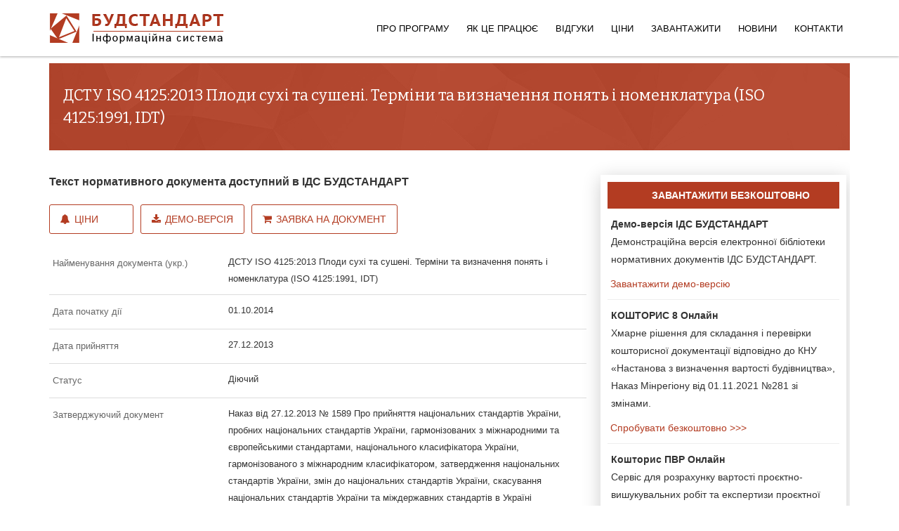

--- FILE ---
content_type: text/html; charset=utf-8
request_url: https://budstandart.ua/normativ-document.html?id_doc=84760
body_size: 6107
content:
	
<!DOCTYPE html>
<html xml:lang="uk-ua" lang="uk-ua" dir="ltr">
<head>
<!-- Предназначен для управления режимом отображением веб-страницы в браузерах Internet Explorer --> 
<meta http-equiv="X-UA-Compatible" content="IE=edge">
<!-- Включает масштабирование на мобильных устройствах -->
<meta name="viewport" content="width=device-width, initial-scale=1.0">
<meta name="apple-mobile-web-app-capable" content="yes"/>
<meta name="HandheldFriendly" content="true"/>
<script src='https://www.google.com/recaptcha/api.js'></script>

    
    <base href="https://budstandart.ua/normativ-document.html" />
	<meta http-equiv="content-type" content="text/html; charset=utf-8" />
	<meta name="keywords" content="4125:2013" />
	<meta name="author" content="Super User" />
	<meta name="description" content="Текст документа ДСТУ ISO 4125:2013 Плоди сухі та сушені. Терміни та визначення понять і номенклатура (ISO 4125:1991, IDT)" />
	<meta name="generator" content="Joomla! - Open Source Content Management" />
	<title>ДСТУ ISO 4125:2013 Плоди сухі та сушені. Терміни та визначення понять і номенклатура (ISO 4125:1991, IDT)</title>
	<link href="/images/favicon.ico" rel="shortcut icon" type="image/vnd.microsoft.icon" />
	<link href="/templates/jl_mark_free/favicon.ico" rel="shortcut icon" type="image/vnd.microsoft.icon" />
	<link href="/../../modules/mod_doc_catalog_minregion_pdo/css/grid_dtree.css" rel="stylesheet" type="text/css" />
	<link href="//fonts.googleapis.com/css?family=Bitter:regular,italic,700&amp;subset=latin-ext" rel="stylesheet" type="text/css" />
	<link href="//fonts.googleapis.com/css?family=Open+Sans:300,300italic,regular,italic,600,600italic,700,700italic,800,800italic&amp;subset=latin" rel="stylesheet" type="text/css" />
	<link href="/templates/jl_mark_free/css/bootstrap.min.css" rel="stylesheet" type="text/css" />
	<link href="/templates/jl_mark_free/css/font-awesome.min.css" rel="stylesheet" type="text/css" />
	<link href="/templates/jl_mark_free/css/custom.css" rel="stylesheet" type="text/css" />
	<link href="/templates/jl_mark_free/css/legacy.css" rel="stylesheet" type="text/css" />
	<link href="/templates/jl_mark_free/css/template2023.css" rel="stylesheet" type="text/css" />
	<link href="/templates/jl_mark_free/css/presets/preset2.css" rel="stylesheet" type="text/css" class="preset" />
	<link href="/templates/jl_mark_free/css/frontend-edit.css" rel="stylesheet" type="text/css" />
	<style type="text/css">
body{font-family:Bitter, sans-serif; font-weight:normal; }h1{font-family:Bitter, sans-serif; font-weight:normal; }h2{font-family:Open Sans, sans-serif; font-weight:600; }h3{font-family:Open Sans, sans-serif; font-weight:normal; }h4{font-family:Open Sans, sans-serif; font-weight:normal; }h5{font-family:Open Sans, sans-serif; font-weight:600; }h6{font-family:Open Sans, sans-serif; font-weight:600; }@media (min-width: 1400px) {
.container {
max-width: 1140px;
}
}
	</style>
	<script src="/../../modules/mod_doc_catalog_minregion_pdo/js/favor_docs.js" type="text/javascript" async="async"></script>
	<script src="/../../modules/mod_doc_catalog_minregion_pdo/js/tree_toggle.js" type="text/javascript" async="async"></script>
	<script src="/../../modules/mod_doc_catalog_minregion_pdo/js/show_hide.js" type="text/javascript" async="async"></script>
	<script src="/media/jui/js/jquery.min.js?36197caee86a72b6c304a95a1f1db080" type="text/javascript"></script>
	<script src="/media/jui/js/jquery-noconflict.js?36197caee86a72b6c304a95a1f1db080" type="text/javascript"></script>
	<script src="/media/jui/js/jquery-migrate.min.js?36197caee86a72b6c304a95a1f1db080" type="text/javascript"></script>
	<script src="/media/system/js/caption.js?36197caee86a72b6c304a95a1f1db080" type="text/javascript"></script>
	<script src="/templates/jl_mark_free/js/bootstrap.min.js" type="text/javascript"></script>
	<script src="/templates/jl_mark_free/js/jquery.sticky.js" type="text/javascript"></script>
	<script src="/templates/jl_mark_free/js/main.js" type="text/javascript"></script>
	<script src="/templates/jl_mark_free/js/frontend-edit.js" type="text/javascript"></script>
	<script type="text/javascript">
jQuery(window).on('load',  function() {
				new JCaption('img.caption');
			});
	</script>


    
</head>
<body class="site com-content view-article no-layout no-task itemid-127 uk-ua ltr  sticky-header layout-fluid">
    <div class="body-innerwrapper">
	<header id="sp-header"><div class="container"><div class="row"><div id="sp-logo" class="col-3 col-md-3 col-lg-3 "><div class="sp-column "><a class="logo" href="/"><h1><img class="sp-default-logo hidden-xs" src="/images/logo23082016dark.png" alt="БУДСТАНДАРТ"><img class="sp-retina-logo hidden-xs" src="/images/logo23082016dark.png" alt="БУДСТАНДАРТ" width="248" height="48"><img class="sp-default-logo visible-xs" src="/images/logo23082016dark.png" alt="БУДСТАНДАРТ"></h1></a></div></div><div id="sp-menu" class="col-9 col-md-9 col-lg-9 "><div class="sp-column ">			<div class='sp-megamenu-wrapper'>
				<a id="offcanvas-toggler" class="visible-sm visible-xs" href="#"><i class="fa fa-bars"></i></a>
				<ul class="sp-megamenu-parent menu-fade-up hidden-sm hidden-xs"><li class="sp-menu-item"><a class="whatis" href="/"  >Про програму</a></li><li class="sp-menu-item sp-has-child"><a  href="/features/about.html"  >Як це працює</a><div class="sp-dropdown sp-dropdown-main sp-menu-right" style="width: 240px;"><div class="sp-dropdown-inner"><ul class="sp-dropdown-items"><li class="sp-menu-item"><a  href="/features/about.html"  >Можливості програми</a></li><li class="sp-menu-item active"><a  href="/normativ-document.html"  >Каталог документів</a></li><li class="sp-menu-item"><a  href="/features/bsonline.html"  >БУДСТАНДАРТ Online</a></li></ul></div></div></li><li class="sp-menu-item"><a  href="/reviews-budstandart.html"  >Відгуки</a></li><li class="sp-menu-item sp-has-child"><a  href="/prices.html"  >Ціни</a><div class="sp-dropdown sp-dropdown-main sp-menu-right" style="width: 240px;"><div class="sp-dropdown-inner"><ul class="sp-dropdown-items"><li class="sp-menu-item"></li><li class="sp-menu-item"></li></ul></div></div></li><li class="sp-menu-item sp-has-child"><a  href="/update/update-programm-budstandart.html"  >Завантажити</a><div class="sp-dropdown sp-dropdown-main sp-menu-right" style="width: 240px;"><div class="sp-dropdown-inner"><ul class="sp-dropdown-items"><li class="sp-menu-item"><a  href="/update/demo-budstandart.html"  >Демо-версія</a></li><li class="sp-menu-item"><a  href="/update/install-budstandart.html"  >Установка програми</a></li><li class="sp-menu-item"><a  href="/update/update-programm-budstandart.html"  >Оновлення програми</a></li><li class="sp-menu-item"><a  href="/update/arkhiv-obnovlenij.html"  >Оновлення документів</a></li></ul></div></div></li><li class="sp-menu-item"><a  href="/news/company.html"  title="Новини компанії" >Новини</a></li><li class="sp-menu-item"><a  href="/support.html"  >Контакти</a></li></ul>			</div>
		</div></div></div></div></header><section id="sp-page-title"><div class="row"><div id="sp-title" class="col-lg-12 "><div class="sp-column "></div></div></div></section><section id="sp-main-body"><div class="container"><div class="row"><div id="sp-component" class="col-lg-12 "><div class="sp-column "><div id="system-message-container">
	</div>
<article class="item item-page" itemscope itemtype="http://schema.org/Article">
	<meta itemprop="inLanguage" content="uk-UA" />
	
	

	<div class="entry-header">
		
				
			</div>

				
		
				
	
			<div itemprop="articleBody">
				<div class="moduletable">
							
<div id="t3-sl-roof" class="margin-bottom15">
	<div class="newsletter" style="min-height: 80px!important;"  >
		<div class="row">
			<div class="col-xs-10 col-sm-10  col-md-11  col-lg-11">
				<div class="sp-column ">
					<div class="sp-page-title margin-leftbs20"><h1 class="fontsize22 ">ДСТУ ISO 4125:2013 Плоди сухі та сушені. Терміни та визначення понять і номенклатура (ISO 4125:1991, IDT)</h1></div>
				</div>
			</div>
			<div class="col-xs-2 col-sm-2  col-md-1  col-lg-1">
				<div class="sp-column ">
					<div class="sp-page-title">
						<div class="qx-text-right" style="display: inline;" >
													</div>
					</div>
				</div>
			</div>
		</div>
	</div>
</div>

<div class="row">
	<div id="right_cat"  class="col-xs-12 col-sm-12  col-md-8 col-lg-8  ">
		<div class="row">
			<div class="col-xs-12 col-sm-12  col-md-12  col-lg-12 padl0">
			 <p class="margin-top30 fontsize16"><b>Текст нормативного документа доступний в ІДС БУДСТАНДАРТ</b></p>				<a href="/prices.html" class="sliderbutton btn-2 marnullleftbs margin-right6 "> 
				  <i class="fa fa-bell margin-right6" aria-hidden="true"></i>Ціни</a>
				<a href="/update/demo-budstandart.html" class="sliderbutton btn-2 marnullleftbs margin-right6 "> 
				  <i class="fa fa-download margin-right6" aria-hidden="true"></i>Демо-версія</a>
				<a href="/normativ-document.html?id_doc=84760&action=1" class="sliderbutton btn-2 marnullleftbs "> 
				<i class="fa fa-shopping-cart margin-right6" aria-hidden="true"></i>Заявка на документ</a>
			</div>
		</div>
			<div class="row margin-top30 bba">
				<div class="col-lg-4 col-md-4 col-sm-4 col-xs-12 padl0">
					<p class="docattribut"> Найменування документа (укр.) </p>
				</div>
				<div class="col-lg-8 col-md-8 col-sm-8 col-xs-12 padl0">
					<p class="namedoc2016">ДСТУ ISO 4125:2013 Плоди сухі та сушені. Терміни та визначення понять і номенклатура (ISO 4125:1991, IDT)</p>
				</div>
			</div>
			
						<div class="row bba">
				<div class="col-lg-4 col-md-4 col-sm-4 col-xs-6 padl0">
					<p class="docattribut"> Дата початку дії</p>
				</div>
				<div class="col-lg-8 col-md-8 col-sm-8 col-xs-6 padl0">
					<p class="namedoc2016">01.10.2014</p>
				</div>
			</div>
						
			<div class="row bba">
				<div class="col-lg-4 col-md-4 col-sm-4 col-xs-6 padl0">
					<p class="docattribut"> Дата прийняття</p>
				</div>
				<div class="col-lg-8 col-md-8 col-sm-8 col-xs-6 padl0">
					<p class="namedoc2016">27.12.2013</p>
				</div>
			</div>
			
						
			<div class="row bba">
				<div class="col-lg-4 col-md-4 col-sm-4 col-xs-6 padl0">
					<p class="docattribut"> Статус</p>
				</div>
				 <div class="col-lg-8 col-md-8 col-sm-8 col-xs-6 padl0">
					<p class="namedoc2016">Діючий</p>
				</div>
			</div>
			
						<div class="row bba">
				<div class="col-lg-4 col-md-4 col-sm-4 col-xs-12 padl0">
					<p class="docattribut"> Затверджуючий документ</p>
				</div>
				<div class="col-lg-8 col-md-8 col-sm-8 col-xs-12 padl0">
					 <p class="namedoc2016">Наказ від 27.12.2013 № 1589 Про прийняття національних стандартів України, пробних національних стандартів України, гармонізованих з міжнародними та європейськими стандартами, національного класифікатора України, гармонізованого з міжнародним класифікатором, затвердження національних стандартів України, змін до національних стандартів України, скасування національних стандартів України та міждержавних стандартів в Україні</p>
				</div>
			</div>
						
			<div class="row bba">
			   <div class="col-lg-4 col-md-4 col-sm-4 col-xs-6 padl0">
					<p class="docattribut"> Вид документа</p>
				</div>
				<div class="col-lg-8 col-md-8 col-sm-8 col-xs-6 padl0">
					<p class="namedoc2016">ДСТУ (Державний Стандарт України)</p>
				</div>
			</div>
			
						<div class="row bba">
				<div class="col-lg-4 col-md-4 col-sm-4 col-xs-6 padl0">
					<p class="docattribut"> Шифр документа</p>
				</div>
				<div class="col-lg-8 col-md-8 col-sm-8 col-xs-6 padl0">
					<p class="namedoc2016">4125:2013</p>
				</div>
			</div>
						<div class="row bba">
				<div class="col-lg-4 col-md-4 col-sm-4 col-xs-12 padl0">
					<p class="docattribut"> Розробник</p>
				</div>
				<div class="col-lg-8 col-md-8 col-sm-8 col-xs-12 padl0">
					<p class="namedoc2016">Державний науково-дослідний і проектно-конструкторський інститут «Консервпромкомплекс»</p>
				</div>
			</div>
			
						
			
	</div>
    <div class="col-xs-12 col-sm-12 col-md-4  col-lg-4 padingbs20">
	    <div class="bstree divfornewsdocpage">
		    <div class="newsdocpage" style="margin-top: 0px;  position: relative z-index: 2;padding-top: 0px; padding-bottom: 0px;"> 
			
			    <div class="importantnews">ЗАВАНТАЖИТИ БЕЗКОШТОВНО</div>
				    <h2 class="avatar-article-heading2016">
				    <a target="_blank" href="/update/demo-budstandart.html">
					    <b>Демо-версія ІДС БУДСТАНДАРТ</b>
						<br>
						Демонстраційна версія
						електронної бібліотеки нормативних документів ІДС&nbsp;БУДСТАНДАРТ. 
					</a>
				    </h2>
					<p><a target="_blank" href="/update/demo-budstandart.html">
					    &nbsp;Завантажити демо-версію</a>
					</p>
					
					<hr style="margin-top: 10px; margin-bottom: 10px;">
					
					<h2 class="avatar-article-heading2016">
					    <a target="_blank" href="http://cl.com.ua/products/sts_ua/free_get_trial.html">
						<b>КОШТОРИС 8 Онлайн</b>
						<br>
						Хмарне рішення для складання і перевірки кошторисної документації відповідно до КНУ «Настанова з визначення вартості будівництва», Наказ Мінрегіону від 01.11.2021 №281 зі змінами.
						</a>
					</h2>
					
					<a target="_blank" href="http://cl.com.ua/products/sts_ua/free_get_trial.html">
					&nbsp;Спробувати безкоштовно >>></a>
					
					<hr style="margin-top: 10px; margin-bottom: 10px;">
					
					<h2 class="avatar-article-heading2016">
					    <a target="_blank" href="http://cl.com.ua/products/sts_ua_pir/pirdownload.html">
					    <b>Кошторис ПВР Онлайн</b><br>
					    Сервіс для розрахунку вартості проєктно-вишукувальних робіт та експертизи проєктної документації на будівництво відповідно до вимог Кошторисних Норм України «Настанова з визначення вартості проєктних, науково-проєктних, вишукувальних робіт та експертизи проєктної документації на будівництво»
						(наказ Мінрегіону України від 01.11.2021 №281).
					    </a>
					</h2>
					<a target="_blank" href="http://cl.com.ua/products/sts_ua_pir/pirdownload.html">
					&nbsp;Спробувати безкоштовно >>></a>
			</div>
	    </div>
    </div>


</div>
<div style="clear:both"></div>
		</div>
	
	</div>

	
	
				
	
	
					<div id="sp-comments"></div>		
</article>
</div></div></div></div></section>        <div class="offcanvas-menu">
            <a href="#" class="close-offcanvas"><i class="fa fa-remove"></i></a>
            <div class="offcanvas-inner">
                                    <div class="sp-module "><h3 class="sp-module-title">ІДС БУДСТАНДАРТ</h3><div class="sp-module-content">

<div class="custom"  >
	<ul class="list-unstyled">
	<li><a href="/" class="canvasbs" >
		<i class="fa fa-home fa-lg"></i><span class="spancanvas">Про програму</span></a>
	</li>
	<li><a href="/features/about.html" class="canvasbs" >
		<i class="fa fa-clone fa-lg"></i><span class="spancanvas">Можливості</span></a>
	</li>
	<li><a href="/normativ-document.html?minregion=2" class="canvasbs" >
		<i class="fa fa-file-text fa-lg"></i><span class="spancanvas">Каталог документів</span></a>
	</li>

	<li><a href="/features/bsonline.html" class="canvasbs" >
		<i class="fa fa-globe fa-lg"></i><span class="spancanvas">БУДСТАНДАРТ Online</span></a>
	</li>
<li><a  href="/reviews-budstandart.html" class="canvasbs">
						<i class="fa fa-comment-o fa-lg"></i><span class="spancanvas">Відгуки</span></a>
					</li>

	<li><a href="/prices.html" class="canvasbs" >
		<i class="fa fa-cc-visa fa-lg"></i><span class="spancanvas">Ціни</span></a>
	</li>
	<li><a href="/download.html" class="canvasbs" >
		<i class="fa fa-download fa-lg"></i><span class="spancanvas">Завантажити</span></a>
	</li>

	<!--<li><a href="/reviews.html" class="canvasbs" >
		<i class="fa fa-comments fa-lg"></i><span class="spancanvas">Відгуки</span></a>
	</li>-->

	<li><a href="/support.html" class="canvasbs" >
		<i class="fa fa-cog fa-lg"></i><span class="spancanvas">Допомога</span></a>
	</li>

</ul></div>
</div></div>
                            </div>
        </div>
    </div>

<!-- footer bs --> 
<footer id="t3-footer" class="wrap t3-footer">
<!-- FOOT NAVIGATION -->
<div  id="t3-sl-roofnew">
		<div class="newsletter">
	<div class="container padingbs20">
	<!-- SPOTLIGHT -->
	<div class="t3-spotlight t3-footnav  row">
		<div class=" col-lg-4 col-md-4 col-sm-6 col-xs-12">
			<div class="t3-module module slideInUp wow" id="Mod87" style="visibility: visible; animation-name: slideInUp;">
			<div itemscope itemtype="https://schema.org/Organization">
				<div class="module-inner"><h3 class="module-title "><span itemprop="name">ТОВ «Computer Logic Group»</span></h3>
					<div class="module-ct">
						<div class="custom">
							<div id="address" class="nav-stacked">
							
						
								<div itemprop="address" itemscope itemtype="https://schema.org/PostalAddress" style="    margin-bottom: 3px;">
									<i  class="fa fa-home fa-lg margin-rightbs10 "></i>
									<span itemprop="streetAddress">проспект Науки, 46, БЦ «Діамантове місто»</span> 
									<span itemprop="addressLocality">м.&nbsp;Харків</span>,
									<!--span itemprop="postalCode"> 61145</span>,-->
									<span class="country-name">Україна</span>
								</div>

								<div class="address-info" style="    margin-bottom: 3px;">
									<i class="fa fa-phone fa-lg margin-rightbs10 "></i>
									Тел.: <span itemprop="telephone">+38 (057) 341-80-81</span> 
								</div>
								<div class="address-info">
									<i  class="fa fa-envelope-o fa-lg margin-rightbs10 "></i>
								E-mail: <a style="    color: #c7c7c7;" href="mailto:office@budstandart.ua"><span itemprop="email">office@budstandart.ua</span></a>
								</div>

						
							</div>
						</div>
					</div>
				</div>
		</div>
		</div>
		</div>
		
							<div class=" col-lg-3 col-md-3 col-sm-6 col-xs-12">
								<div class="t3-module module slideInUp wow" id="Mod90" style="visibility: visible; animation-name: slideInUp;">
								<div class="module-inner"><h3 class="module-title "><span>ІДС БУДСТАНДАРТ</span></h3><div class="module-ct">
								<ul class="nav  nav-pills nav-stacked bsspace ">
									<li class="item-124">	<a href="/normativ-document.html?minregion=241">Каталог документів</a></li>
									<li class="item-125">	<a href="/features/bsonline.html">БУДСТАНДАРТ Online</a></li>
									<li class="item-127">	<a href="/features/about.html">Можливості програми</a></li>
									
								</ul>
	<p>
				<a target="_blank" class="margin-rightbs20" title="Наша сторінка в Facebook" style="color: #e0e0e0!important;" href="https://www.facebook.com/budstandart.online">
				<i class="fa fa-facebook-official fa-2x" aria-hidden="true"></i></a>
		
			</p>

</div></div></div>
							</div>
							
							
		
				<div class=" col-lg-2 col-md-2 col-sm-6 col-xs-12">
								<div class="t3-module module slideInUp wow" id="Mod89" style="visibility: visible; animation-name: slideInUp;">
								<div class="module-inner"><h3 class="module-title "><span>ЗАВАНТАЖИТИ</span></h3>
								<div class="module-ct">
								<ul class="nav  nav-pills nav-stacked bsspace  ">
								
									<li class="item-120">	<a href="/update/update-programm-budstandart.html">Оновлення</a></li>
								
								<li class="item-121">	<a href="/update/install-budstandart.html">Установка програми</a></li>
								<li class="item-262">	<a target="blank" href="/dl/doc/instruktion_BS.pdf">Правила установки</a></li>
								<li class="item-121">	<a href="/update/demo-budstandart.html">Демо-версія</a></li>
								
								</ul>
							</div></div></div>
							</div>
							
							
		<div class=" col-lg-3 col-md-3 col-sm-6 col-xs-12">
		<div class="t3-module module slideInUp wow" id="Mod88" style="visibility: visible; animation-name: slideInUp;">
		<div class="module-inner"><h3 class="module-title "><span>ПРЕС-ЦЕНТР</span></h3><div class="module-ct">
			<ul class="nav  nav-pills nav-stacked bsspace ">

<li class="item-119">	<a href="/news/company.html">Новини компанії</a></li>

<li class="item-115">	<a target="_blank" href="http://online.budstandart.com/ua/news/energetics-ua.html">Енергетика і Екологія</a></li>
<li class="item-116">	<a target="_blank" href="http://online.budstandart.com/ua/news/normativnoe-regulirovanie-ua.html">Нормативне регулювання</a></li>
<li class="item-115">	<a target="_blank" href="http://online.budstandart.com/ua/news/novosti-stroitelstva-ua.html">Будівництво та проектування</a></li>
			</ul>
		</div></div></div>
		</div>


							

			</div>
<!-- SPOTLIGHT -->		</div>
		<!-- //FOOT NAVIGATION -->
	</div>
		</div>	
</footer>
	
<!-- copyright bs --> 	
<section class="t3-copyright">
	<div class="container">
		<div class="row">
			<p>© 1992 - 2026 Computer Logic Group </p>
		
			
		</div>
	</div>
</section>


		
	
        
	



<script>
  (function(i,s,o,g,r,a,m){i['GoogleAnalyticsObject']=r;i[r]=i[r]||function(){
  (i[r].q=i[r].q||[]).push(arguments)},i[r].l=1*new Date();a=s.createElement(o),
  m=s.getElementsByTagName(o)[0];a.async=1;a.src=g;m.parentNode.insertBefore(a,m)
  })(window,document,'script','https://www.google-analytics.com/analytics.js','ga');

  ga('create', 'UA-83876472-1', 'auto');
  ga('send', 'pageview');

</script>


<script>
        (function(w,d,u){
                var s=d.createElement('script');s.async=true;s.src=u+'?'+(Date.now()/60000|0);
                var h=d.getElementsByTagName('script')[0];h.parentNode.insertBefore(s,h);
        })(window,document,'https://cdn.bitrix24.eu/b21743525/crm/site_button/loader_3_wb3y5i.js');
</script>



	
	
</body>
</html>
